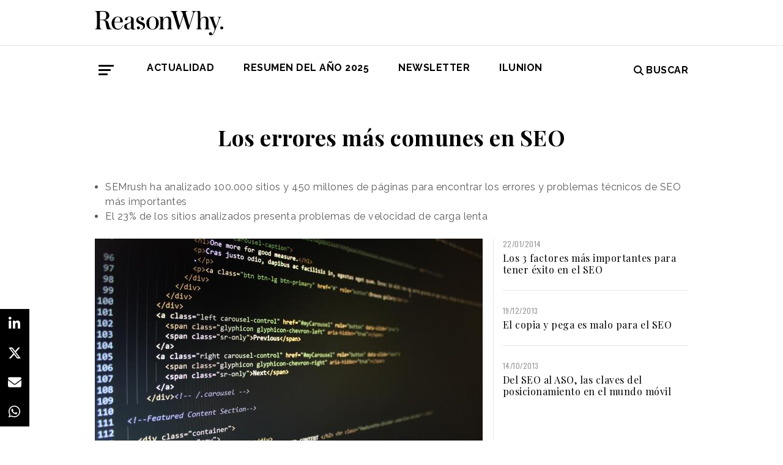

--- FILE ---
content_type: text/html; charset=UTF-8
request_url: https://www.reasonwhy.es/actualidad/digital/los-errores-mas-comunes-en-seo-2017-08-21
body_size: 8552
content:
<!DOCTYPE html>
<html lang="es">
    <head>
        <meta charset="utf-8"/>
        <title>Los errores más comunes en SEO técnico</title>
        <meta name="viewport" content="width=device-width, initial-scale=1">
            <link rel="apple-touch-icon" sizes="180x180" href="/build/images/apple-touch-icon.png">
    <link rel="icon" type="image/png" sizes="32x32" href="/build/images/favicon-32x32.png">
    <link rel="icon" type="image/png" sizes="16x16" href="/build/images/favicon-16x16.png">
    <meta name="theme-color" content="#ffffff">
            <meta name="lang" content="es">
<link rel="canonical" href=""/>
<!-- Primary Meta Tags -->
<meta name="title" content="Los errores más comunes en SEO técnico"/>
<meta name="description" content="SEMrush ha identificado los errores y problemas de SEO técnico más importantes."/>
<meta name="keywords" content="errores SEO, errores SEO más comunes, problemas del SEO, como adaptarse al SEO, como se hace SEO"/>
<!-- Open Graph / Facebook -->
<meta property="og:site_name" content="Reason Why"/>
<meta property="og:type" content="article"/>
<meta property="og:url" content="https://www.reasonwhy.es/actualidad/digital/los-errores-mas-comunes-en-seo-2017-08-21"/>
<meta property="og:title" content="Los errores más comunes en SEO técnico"/>
<meta property="og:description" content="SEMrush ha identificado los errores y problemas de SEO técnico más importantes."/>
<meta property="og:image:width" content="1200"/>
<meta property="og:image:height" content="627"/>
<meta property="og:image" content="https://www.reasonwhy.es/media/cache/destacada/errores_seo_-_reasonwhy.jpeg"/>

<!-- Twitter -->
<meta name="twitter:site" content="@ReasonWhy"/>
<meta name="twitter:card" content="summary_large_image"/>
<meta name="twitter:url" content="https://www.reasonwhy.es/actualidad/digital/los-errores-mas-comunes-en-seo-2017-08-21"/>
<meta name="twitter:title" content="Los errores más comunes en SEO"/>
<meta name="twitter:description" content=""/>
<meta name="twitter:image" content="https://www.reasonwhy.es/media/cache/tuitcard/media/library/errores_seo_-_reasonwhy.jpeg"/>
<!-- Itemprop -->
<meta itemprop="name" content="Los errores más comunes en SEO técnico"/>
<meta itemprop="description" content="SEMrush ha identificado los errores y problemas de SEO técnico más importantes."/>
<meta itemprop="image" content="/media/cache/destacada/errores_seo_-_reasonwhy.jpeg"/>

                    <link rel="stylesheet" href="/build/vendors~cms~front~front_serie.03f13691.css"><link rel="stylesheet" href="/build/front~front_serie.e8f9f62d.css">

    <link href='https://cdn.knightlab.com/libs/soundcite/latest/css/player.css' rel='stylesheet' type='text/css'>
                
            <!-- Google Tag Manager -->
        <script>(function (w, d, s, l, i) {
                w[l] = w[l] || [];
                w[l].push({
                    'gtm.start':
                        new Date().getTime(), event: 'gtm.js'
                });
                var f = d.getElementsByTagName(s)[0],
                    j = d.createElement(s), dl = l != 'dataLayer' ? '&l=' + l : '';
                j.async = true;
                j.src =
                    'https://www.googletagmanager.com/gtm.js?id=' + i + dl;
                f.parentNode.insertBefore(j, f);
            })(window, document, 'script', 'dataLayer', 'GTM-59X2235Q');</script>
        <!-- End Google Tag Manager -->
        <script type="text/javascript">
            (function (c, l, a, r, i, t, y) {
                c[a] = c[a] || function () {
                    (c[a].q = c[a].q || []).push(arguments)
                };
                t = l.createElement(r);
                t.async = 1;
                t.src = "https://www.clarity.ms/tag/" + i;
                y = l.getElementsByTagName(r)[0];
                y.parentNode.insertBefore(t, y);
            })(window, document, "clarity", "script", "g815nyfmst");
        </script>
    
    <script type="text/javascript" src="https://cdn.jsdelivr.net/npm/lozad/dist/lozad.min.js"></script>
    <script type='text/javascript' src='https://cdn.knightlab.com/libs/soundcite/latest/js/soundcite.min.js'></script>
        <script type="application/ld+json">
        {
            "@context": "http://schema.org",
            "@type": "NewsArticle",
            "url": "https://www.reasonwhy.es/actualidad/digital/los-errores-mas-comunes-en-seo-2017-08-21",
            "headline": "Los errores más comunes en SEO",
            "isAccessibleForFree": "true",
            "mainEntityOfPage":
                {
                    "@type": "WebPage",
                    "@id": "https://www.reasonwhy.es/actualidad/digital/los-errores-mas-comunes-en-seo-2017-08-21"
                },
            "image":
                {
                    "@type": "ImageObject",
                    "url": "https://www.reasonwhy.es/media/library/errores_seo_-_reasonwhy.jpeg",
                    "height": "2056",
                    "width": "3088"
                },
            "datePublished": "21/08/2017",
            "author":
                {
                    "@type": "Person",
                    "name": "Reason Why",
                    "url":"https://www.reasonwhy.es"
                },
           "publisher":
                {
                    "@type": "Organization",
                    "name": "Reason Why",
                    "url":"https://www.reasonwhy.es",
                    "sameAs":
                        [
                            "https://www.instagram.com/reason_why/",
                            "https://twitter.com/ReasonWhy"
                        ],

                    "logo":
                        {
                            "@type": "ImageObject",
                            "url": "https://www.reasonwhy.es/build/images/logo_reason_why_blanco.svg"

                            }
                    },
                "description": "Todo especialista en SEO es consciente de la imp",
                "articleBody":"Todo especialista en SEO es consciente de la importancia de auditar los sitios web, además de la complejidad del proceso. Por eso SEMrush ha realizado un estudio para detectar cuáles son los problemas técnicos en SEO más importantes, aquellos en los que hay que enfocarse.Para realizar el estudio se han recogido datos anónimos de 100.000 sitios y 450 millones de páginas con la herramienta de SEMrush ‘Site Audit’. El objetivo era encontrar los errores y problemas técnicos de SEO más comunes.Los resultados se dividen en tres categorías: rastreabilidad, optimización on-page y SEO técnico. Además cada problema detectado tiene asignado un nivel de gravedad de 1 a 5, siendo 5 el más grave.RastreabilidadDos problemas principales, ambos con una gravedad de 5 sobre 5: los dominios www configurados incorrectamente (17%) y las cadenas y bucles de redireccionamiento (error presente en el 5% de los sitios web analizados). Los enlaces internos rotos y la estructura URL son otros de los elementos que afectan a la rastreabilidad de un página web.Optimización on-pageDentro de esta categoría se engloban los errores de contenido, imágenes, etiquetas y meta descripciones. El contenido duplicado es uno de los errores más graves, y lo presentan el 66% de las páginas. Aunque un bajo ratio de texto-html no es demasiado grave (gravedad 2 sobre 5), es un problema para más del 93% de las página analizadas.SEO técnicoNadie quiere esperar mientras se carga una página. Por eso el problema de velocidad por una carga lenta es uno de los más graves, y aún se presenta en el 23% de los sitios analizados. Por otro lado, la búsqueda móvil es un campo en auge, y es bueno ver que pocos sitios web tienen problemas con el SEO móvil."
            }
    </script>

        
    </head>
    <body class="noticia " >
                    <!-- Google Tag Manager (noscript) -->
        <noscript>
            <iframe src="https://www.googletagmanager.com/ns.html?id=GTM-59X2235Q"
                    height="0" width="0" style="display:none;visibility:hidden"></iframe>
        </noscript>
        <!-- End Google Tag Manager (noscript) -->
    
                        <header id="header">
    
    
    
    <div class="container">
        <h1 class="logo-main text-center text-sm-left">
            <a href="/" rel="home" class="border-0" title="Ir a ReasonWhy Actualidad e Investigación sobre Marketing y Economía Digital">
                <img class="img-fluid" src="/build/images/logotipo_reason_why.svg" alt="ReasonWhy Actualidad e Investigación sobre Marketing y Economía Digital" width="210" />
            </a>
        </h1>
    </div>
    <hr class="hr hr-s-header hr-header d-print-none">
    <div id="menu-toggle" class="pt-3 d-none d-print-none">
    <div class="container">
        <div class="d-flex justify-content-between mb-5">
            <div class="logo">
                <a href="/" class="border-0" rel="home" title="Inicio">
                    <img src="/build/images/logotipo_reason_why.svg" alt="ReasonWhy Actualidad e Investigación sobre Marketing y Economía Digital" width="210" />
                </a>
            </div>
            <button id="cerrar-menu-toggle" class="btn-menu-toggle">
                <i class="fas fa-times fa-2x"></i>
            </button>
        </div>
    </div>
    <div class="container enlaces-menu">
        <div class="secciones">
            <h3 class="text-uppercase font-weight-bold">Secciones</h3>
            <div class="separador"></div>
            <ul class="d-flex flex-column list-unstyled">
                <li>
                    <a href="/actualidad" title="Actualidad">Actualidad</a>
                </li>
                <li>
                    <a href="/podcast" title="Podcast">Podcast</a>
                </li>
                <li>
                    <a href="/opinion" title="Opinión">Opinión</a>
                </li>
                <li>
                    <a href="/reportajes" title="Reportajes">Reportajes</a>
                </li>
                <li>
                    <a href="/especiales" title="Especiales">Especiales</a>
                </li>
            </ul>
        </div>
        <div class="categorias">
            <h3 class="text-uppercase font-weight-bold">Temas del momento</h3>
            <div class="separador"></div>
            <div class="temas-momento">
                <h5>
    <a href="/noticias-sobre/campanas-de-publicidad">Campañas de Publicidad</a>
</h5>
<h5>
    <a href="/noticias-sobre/anuncios">Anuncios</a>
</h5>
<h5>
    <a href="/noticias-sobre/marcas">Marcas</a>
</h5>
<h5>
    <a href="/noticias-sobre/marketing">Marketing</a>
</h5>
<h5>
    <a href="/noticias-sobre/estrategias">Estrategias</a>
</h5>
<h5>
    <a href="/noticias-sobre/moda">Moda</a>
</h5>
<h5>
    <a href="/noticias-sobre/innovacion">Innovación</a>
</h5>
<h5>
    <a href="/noticias-sobre/publicidad">Publicidad</a>
</h5>
<h5>
    <a href="/noticias-sobre/inteligencia-artificial">Inteligencia Artificial</a>
</h5>
<h5>
    <a href="/noticias-sobre/concienciacion">Concienciación</a>
</h5>

            </div>
        </div>
        <div class="noticias-menu">
            <div class="noticia-menu-container">
                <div class="noticia-menu noticia1">
                
    <article class="base m-lg-0 m-auto w-lg-350px">
                                    <figure>
                    <a href="/actualidad/tendencias-marketing-tiktok-2026-realismo-curiosidad-roi-emocional" class="border-0" target="_blank">
                        <img src="/media/cache/normal/selfie-movil-chica.jpg" class="img-fluid"
                             alt="Una chica posando entre globos rosas con un marco en forma de teléfono móvil sobre la cara" title="Realismo, curiosidad y ROI emocional: las tres tendencias de marketing para TikTok este año" loading="lazy"/>
                    </a>
                    
                </figure>
                                        <footer class="fecha-autor text-12 mt-4 mb-1">
                <span class="fecha">15/01/2026</span>
                <span class="autor">Redacción</span>
            </footer>
                            <span class="autorPortada text-12">    </span>
                <header>
            <h3 class="title text-22">
                <a href="/actualidad/tendencias-marketing-tiktok-2026-realismo-curiosidad-roi-emocional"
                   class="border-0" target="_blank"><p>Realismo, curiosidad y ROI emocional: las tres tendencias de marketing para TikTok este año</p></a>
            </h3>
                    </header>
    </article>


                </div>
                <div class="noticia-menu noticia2">
                
    <article class="base m-lg-0 m-auto w-lg-350px">
                                    <figure>
                    <a href="/actualidad/nvidia-supera-facebook-ranking-marcas-valiosas-brand-finance-2026" class="border-0" target="_blank">
                        <img src="/media/cache/normal/nvidia-brand-finance-2026.jpg" class="img-fluid"
                             alt="Sede central de Nvidia" title="Nvidia ya supera el valor de marca de TikTok o Facebook, según Brand Finance" loading="lazy"/>
                    </a>
                        <div class="iconos">
                                </div>

                </figure>
                                        <footer class="fecha-autor text-12 mt-4 mb-1">
                <span class="fecha">20/01/2026</span>
                <span class="autor">Redacción</span>
            </footer>
                            <span class="autorPortada text-12">    </span>
                <header>
            <h3 class="title text-22">
                <a href="/actualidad/nvidia-supera-facebook-ranking-marcas-valiosas-brand-finance-2026"
                   class="border-0" target="_blank"><p>Nvidia ya supera el valor de marca de TikTok o Facebook, según Brand Finance</p></a>
            </h3>
                    </header>
    </article>


                </div>
            </div>
        </div>
    </div>
    
    <div class="social py-4">
        <div class="container">
            <div class="row">
                <div class="social-content">
                    <div class="rrss">
                        <a href="http://open.spotify.com/show/3HV7k3We2ViSh9yUcuQvei?si=BwzE6WmtQReLpD3zGdICCA" target="_blank" class="social mx-2" style="background: #000;color: #fff;border-radius: 50%;display: flex;justify-content: center;align-items: center;"><i class="fab fa-spotify" style="color: #fff;font-size: 22px;"></i></a>
                        <a href="http://www.linkedin.com/company/reasonwhy-es" target="_blank" class="social mx-2" style="background: #000;color: #fff;border-radius: 50%;display: flex;justify-content: center;align-items: center;"><i class="fab fa-linkedin-in" style="color: #fff;font-size: 22px;"></i></a>
                        <a href="https://twitter.com/intent/follow?source=followbutton&variant=1.0&screen_name=ReasonWhy" target="_blank" class="social mx-2" style="background: #000;color: #fff;border-radius: 50%;display: flex;justify-content: center;align-items: center;"><i class="fa-brands fa-x-twitter" style="color: #fff;font-size: 22px;margin-left: 2px;"></i></a>
                    </div>
                    <a href="https://reasonwhynewsletter.paperform.co/" class="enlace-header">suscríbete a la newsletter</a>
                    <div class="enlaces-content">
                        <div class="enlaces-column">
                            <a href="/reportaje/oficinas-madrid-reason-why-diseno-arquitectura-interiores" class="enlace-header-small">nosotros</a>
                            <a href="/media/library/dossier_reasonwhy.pdf" class="enlace-header-small">descargar dossier</a>
                        </div>
                        <div class="enlaces-column">
                            <a href="/new-business" class="enlace-header-small">publicidad</a>
                            <a href="/cdn-cgi/l/email-protection#cfa6a1a9a08fbdaaaebca0a1b8a7b6e1aabc" class="enlace-header-small">contacto</a>
                        </div>
                    </div>
                </div>
            </div>
        </div>
    </div>
</div>

    <div id="header-sticky" class="text-uppercase font-weight-bold align-items-center d-print-none">
    <div class="d-flex header-sticky-content">
        <button id="abrir-menu-toggle-sticky" class="btn-menu-toggle my-3 mr-3 p-0">
            <span class="icon-bar ib-white"></span>
            <span class="icon-bar ib-white ib-mid"></span>
            <span class="icon-bar ib-white ib-bot"></span>
        </button>
        <div class="separador"></div>
        <a href="/" rel="home" class="m-3 border-0 logo-sticky" title="Ir a ReasonWhy Actualidad e Investigación sobre Marketing y Economía Digital">
            <img src="/build/images/logo_reason_why_blanco.svg" alt="ReasonWhy Actualidad e Investigación sobre Marketing y Economía Digital" width="210" />
        </a>
    </div>
</div>

    <div id="menu" class="container text-uppercase font-weight-bold pb-4 mt-4 d-print-none">
    <button id="abrir-menu-toggle" class="btn-menu-toggle">
        <span class="icon-bar"></span>
        <span class="icon-bar ib-mid"></span>
        <span class="icon-bar ib-bot"></span>
    </button>
    <ul class="d-none d-md-flex list-unstyled menu">
        
    <li>
                <a id="menu" target="_blank"  href="https://www.reasonwhy.es/actualidad" style="color: #000000;">
           <label>Actualidad </label>
        </a>
            </li>
    <li>
                <a id="menu" target="_blank"  href="https://www.reasonwhy.es/resumen-ano-2025" style="color: #000000;">
           <label>RESUMEN DEL AÑO 2025 </label>
        </a>
            </li>
    <li>
                <a id="menu" target="_blank"  href="https://reasonwhynewsletter.paperform.co/?utm-source=menu" style="color: #000000;">
           <label>Newsletter </label>
        </a>
            </li>
    <li>
                <a id="menu" target="_blank"  href="https://www.reasonwhy.es/actualidad/documental-asi-se-hizo-cambiando-forma-ver-valor-decimo-aniversario-ilunion" style="color: #000000;">
           <label>ILUNION </label>
        </a>
            </li>

    </ul>
    <form action="/buscador" id="buscador" class="buscador-form container d-flex align-items-center" method="get">
        <i class="fas fa-search fa-2x mr-4"></i>
        <input type="search" id="busqueda" class="busqueda-input" name="busqueda" placeholder="Buscar noticias" autocomplete="off"/>
    </form>
    <label for="busqueda" class="ml-auto d-flex align-items-center my-auto">
        <i class="fas fa-search mr-1"></i> Buscar
    </label>
</div>
    </header>

                <div id="main">
            <div id="scroll-wrapper">
                    


<div class="super-container">
                        
                <div class="container-full-noticia ">
                
                                        
                                        <article
                            class="container noticia  "
                            data-id="12182" id="12182"
                            data-publicidad=""
                            data-title="Los errores más comunes en SEO técnico"
                            data-path="/actualidad/digital/los-errores-mas-comunes-en-seo-2017-08-21"
                            data-description="SEMrush ha identificado los errores y problemas de SEO técnico más importantes.">
                                                                                                                                                                                                                                                            <div class="noticia-content">
                                        <h1 class="h1 title text-center font-weight-bold mx-5 mb-5 pt-5" itemprop="name">
    Los errores más comunes en SEO
</h1>
<div class="subtitle mb-4">
            <ul>
	<li>SEMrush ha analizado 100.000 sitios y 450 millones de páginas para encontrar los errores y problemas técnicos de SEO más importantes</li>
	<li>El 23% de los sitios analizados presenta problemas de velocidad de carga lenta</li>
</ul>

    </div>
<!-- /.subtitle -->
                                        <div class="row">
                                            <div class="col-sm-8 hr-vertical">
                                                    <div class="mb-3">
                        <img src="/media/cache/destacada/errores_seo_-_reasonwhy.jpeg" class="img-fluid" alt="seo-tecnico" title="Los errores más comunes en SEO" loading="lazy" />
                </div>

<div class="mb-3 d-flex flex-wrap text-12 text-muted">
        <span class="mr-1" itemprop="author" itemscope="itemscope" itemtype="http://schema.org/Organization">
        Redacción
    </span>
        <div itemprop="datePublished" content="21/08/2017 · 11:59"> 21/08/2017 · 11:59 </div>
    </div>
<div class="cuerpo" itemprop="articleBody">
            <p>Todo especialista en <a href="https://www.reasonwhy.es/actualidad/digital/esto-es-lo-que-importa-en-seo-segun-semrush-2017-07-04" target="_blank">SEO</a> es consciente de la importancia de <strong>auditar los sitios web,</strong> además de la complejidad del proceso. Por eso <a href="https://www.semrush.com/" target="_blank">SEMrush</a> ha realizado un estudio para detectar cuáles son los problemas técnicos en SEO más importantes, aquellos en los que hay que enfocarse.</p><div class="sumario"><span>SEMrush ha utilizado la herramienta Site Audit para su análisis</span></div><p>Para realizar el estudio se han recogido datos anónimos de 100.000 sitios y 450 millones de páginas con la herramienta de SEMrush ‘Site Audit’. El objetivo era <strong>encontrar los errores y problemas técnicos de SEO </strong>más comunes.</p><p>Los resultados se dividen en tres categorías: rastreabilidad, optimización on-page y SEO técnico. Además cada problema detectado tiene asignado un <strong>nivel de gravedad </strong>de 1 a 5, siendo 5 el más grave.</p><p><span style="color:#ff0088;"><strong>Rastreabilidad</strong></span></p><p>Dos problemas principales, ambos con una gravedad de 5 sobre 5: los dominios <em>www</em> configurados incorrectamente (17%) y las cadenas y bucles de redireccionamiento (error presente en el 5% de los sitios web analizados). Los <strong>enlaces internos rotos</strong> y la estructura URL son otros de los elementos que afectan a la rastreabilidad de un página web.</p><p><strong><span style="color:#ff0088;">Optimización on-page</span></strong></p><div class="sumario"><span>El 93% de las páginas tienen un ratio bajo de texto-html</span></div><p>Dentro de esta categoría se engloban los errores de contenido, imágenes, etiquetas y meta descripciones. El contenido duplicado es uno de los errores más graves, y lo presentan el 66% de las páginas. Aunque un bajo ratio de texto-html no es demasiado grave (gravedad 2 sobre 5), es un problema para más del 93% de las página analizadas.</p><p><span style="color:#ff0088;"><strong>SEO técnico</strong></span></p><p>Nadie quiere esperar mientras se carga una página. Por eso el problema de <strong>velocidad por una carga lenta</strong> es uno de los más graves, y aún se presenta en el 23% de los sitios analizados. Por otro lado, la búsqueda móvil es un campo en auge, y es bueno ver que pocos sitios web tienen problemas con el SEO móvil.</p><figure class="image image_resized" style=""><img src="/media/library/infografia.png" alt=""></figure>
            </div>

    <script data-cfasync="false" src="/cdn-cgi/scripts/5c5dd728/cloudflare-static/email-decode.min.js"></script><script>
        function ocultarDegradado(el) {
            Degradado.ocultarDegradado(el);
        }
    </script>

                                                
                                                                                                    <div class="section-tags mt-5 mb-3 padding-15 text-14 d-none d-sm-block">
    <span class="font-weight-bold text-uppercase d-print-none">Etiquetas de </span>
    <span class="font-weight-bold font-italic d-print-none">"Los errores más comunes en SEO"</span>
    <div class="tags mt-3">
                                <a href="/noticias-sobre/seo" class="tag btn ml-3 mb-3 px-2 text-14">SEO</a>
                                            <a href="/noticias-sobre/posicionamiento-web" class="tag btn ml-3 mb-3 px-2 text-14">Posicionamiento Web</a>
                        </div>
</div>

                                                                                            </div>
                                            <!-- /.col-sm-8 -->
                                            <div class="col-sm-4 d-none d-sm-flex relacionadas flex-column d-print-none">
                                                <div class="related-news related-news-lateral mb-4">
                                                    
        <article class="breve d-flex m-lg-0 m-auto w-lg-350px">
                <div>
                            <footer class="fecha-autor text-12 mb-1">
                    <span class="fecha">22/01/2014</span>
                </footer>
                                        <span class="autorPortada text-12">    </span>
                        <header>
                <h3 class="title text-base">
                    <a href="/actualidad/digital/los-3-factores-mas-importantes-para-tener-exito-en-el-seo_2014-01-22" target="_blank"
                       class="border-0">Los 3 factores más importantes para tener éxito en el SEO</a>
                </h3>
                
            </header>
        </div>
    </article>

        <hr class="mt-3 mb-4">
            <article class="breve d-flex m-lg-0 m-auto w-lg-350px">
                <div>
                            <footer class="fecha-autor text-12 mb-1">
                    <span class="fecha">19/12/2013</span>
                </footer>
                                        <span class="autorPortada text-12">    </span>
                        <header>
                <h3 class="title text-base">
                    <a href="/actualidad/digital/el-copia-y-pega-es-malo-para-el-seo-2013-12-19" target="_blank"
                       class="border-0">El copia y pega es malo para el SEO</a>
                </h3>
                
            </header>
        </div>
    </article>

        <hr class="mt-3 mb-4">
            <article class="breve d-flex m-lg-0 m-auto w-lg-350px">
                <div>
                            <footer class="fecha-autor text-12 mb-1">
                    <span class="fecha">14/10/2013</span>
                </footer>
                                        <span class="autorPortada text-12">    </span>
                        <header>
                <h3 class="title text-base">
                    <a href="/actualidad/tecnologia/del-seo-al-aso-las-claves-del-posicionamiento-en-el-mundo-movil-2013-10-14" target="_blank"
                       class="border-0">Del SEO al ASO, las claves del posicionamiento en el mundo móvil</a>
                </h3>
                
            </header>
        </div>
    </article>

    
                                                </div>
                                                <div class="roba-paginas-nodo">
                                                                                                                                                                        
                                                            
                                                                                                                
                                                                                                                      
  <div class="publi-noticia-ROBA2STICKY">  
   
          
              <iframe width="560" height="315" src="https://www.youtube.com/embed/8z29Pat_GK4?si=VqYqBMtLz-p5uufQ" title="YouTube video player" frameborder="0" allow="accelerometer; autoplay; clipboard-write; encrypted-media; gyroscope; picture-in-picture; web-share" referrerpolicy="strict-origin-when-cross-origin" allowfullscreen></iframe> 
       
      </div> 

                                                                                                                                                            </div>
                                            </div>
                                            <!-- /.col-sm-4 -->
                                        </div>
                                        <!-- /.row -->
                                                                                                                        <!-- /.row -->
                                    </div>
                                                                                                                                                                                                                    </article>
                                                                                            </div>
                <div class="rrss-share">
                    <div class="rrss-share-container">
                        <a href="https://www.linkedin.com/sharing/share-offsite/?url=https://www.reasonwhy.es/actualidad/digital/los-errores-mas-comunes-en-seo-2017-08-21"
                           target="_blank" class="share linkedin"><i class="fab fa-linkedin-in"></i></a>
                        <a href="https://twitter.com/intent/tweet/?via=ReasonWhy&text=Los errores más comunes en SEO&url=https://www.reasonwhy.es/actualidad/digital/los-errores-mas-comunes-en-seo-2017-08-21"
                           target="_blank" class="share twitter"><i class="fa-brands fa-x-twitter"></i></a>
                        <a href="/cdn-cgi/l/email-protection#[base64]" title="Compartir por Email" target="_blank" class="share email"><i
                                    class="fa fa-envelope"></i></a>
                        <a href="https://api.whatsapp.com/send?text=https://www.reasonwhy.es/actualidad/digital/los-errores-mas-comunes-en-seo-2017-08-21"
                           target="_blank" class="share whatsapp"><i class="fab fa-whatsapp"></i></a>
                    </div>
                </div>
                <div class="edit-botones">
                    <div class="edit-container-botones">
                                                                    </div>
                </div>
                                
            
        </div>
    
    

    


            </div>
    </div>
    <!-- /#main -->
                
        <footer id="footer" class="d-print-none">
    <div class="container">
        <div class="row">
            <div class="col-lg-3 col-md-12 text-center mb-4">
                <span rel="home" title="Inicio">
                    <img class="img-fluid" id="logo_footer" src="/build/images/rw_negro_footer.png" alt="Inicio" />
                </span>
            </div>
                        <div class="col-lg-3 col-md-6">
            <ul class="list-unstyled text-lg-left text-center">
                                                                    <a target="_blank"  href="/new-business" class="btn btn-white mb-3 btn-footer" style="color:#000000;">New Business y Publicidad</a>
                                                            </ul>
        </div>
                <div class="col-lg-3 col-md-6">
            <ul class="list-unstyled text-lg-left text-center">
                                                                    <a href="/cdn-cgi/l/email-protection#067463626765656f696846746367756968716e7f286375" class="btn btn-white mb-3 btn-footer" style="color:#000000;">Contacto</a>
                                                            </ul>
        </div>
        
        </div>
        <hr>
        <div class="pb-2 text-center">
            <span class="mr-2">&copy 2026 Reason Why</span>
        </div>
        <div class="pb-2 text-center">
            <strong>Dirección:</strong> <span>Calle Antonio Pirala 29. Madrid, 28017</span>
        </div>
        <div class="pb-3 text-center">
            <strong>Teléfono:</strong> <span>91 8057172</span>
        </div>
    </div>
</footer>

                
        
    
              
  <div class="publi-noticia-FALDONINTERIOR">  
   
          
              <head>
  <meta charset="UTF-8">
  <style>
    .hidden {
      position: absolute;
      visibility: hidden;
      pointer-events: none;
    }
  </style>
</head>

<body>
  <img src="/media/publicidad/banner-suscribete-newsletter-mobile.png" alt="Abrir Formulario" style="width:100%; height:auto; cursor:pointer;" onclick="this.nextElementSibling.click();">
  <button class="hidden" data-paperform-id="ugbya2aq" data-popup-button="1">Click</button>

  <script data-cfasync="false" src="/cdn-cgi/scripts/5c5dd728/cloudflare-static/email-decode.min.js"></script><script>
    if (!window.__paperformInjected) {
      window.__paperformInjected = true;
      var script = document.createElement('script');
      script.src = "https://paperform.co/__embed.min.js";
      document.body.appendChild(script);
    }
  </script>
<script defer src="https://static.cloudflareinsights.com/beacon.min.js/vcd15cbe7772f49c399c6a5babf22c1241717689176015" integrity="sha512-ZpsOmlRQV6y907TI0dKBHq9Md29nnaEIPlkf84rnaERnq6zvWvPUqr2ft8M1aS28oN72PdrCzSjY4U6VaAw1EQ==" data-cf-beacon='{"version":"2024.11.0","token":"e792700094254d529e01cac7a2c76633","r":1,"server_timing":{"name":{"cfCacheStatus":true,"cfEdge":true,"cfExtPri":true,"cfL4":true,"cfOrigin":true,"cfSpeedBrain":true},"location_startswith":null}}' crossorigin="anonymous"></script>
</body> 
       
      </div> 

        <div class="rrss-share rrss-share-mobile">
        <div class="rrss-share-container">
            <a class="share-linkedin"
               href="http://www.linkedin.com/shareArticle?mini=1&url=https://www.reasonwhy.es/actualidad/digital/los-errores-mas-comunes-en-seo-2017-08-21&title=Los errores más comunes en SEO&source=https://www.reasonwhy.es/actualidad/digital/los-errores-mas-comunes-en-seo-2017-08-21"
               target="_blank" class="share linkedin"><i class="fab fa-linkedin-in"></i></a>
            <a class="share-twitter"
               href="https://twitter.com/intent/tweet/?via=ReasonWhy&text=Los errores más comunes en SEO&url=https://www.reasonwhy.es/actualidad/digital/los-errores-mas-comunes-en-seo-2017-08-21"
               target="_blank" class="share twitter"><i class="fa-brands fa-x-twitter"></i></a>
            <a class="share-mail" href="/cdn-cgi/l/email-protection#[base64]" title="Compartir por Email" target="_blank" class="share email"><i class="fa fa-envelope"></i></a>
            <a class="share-whatsapp"
               href="https://api.whatsapp.com/send?text=https://www.reasonwhy.es/actualidad/digital/los-errores-mas-comunes-en-seo-2017-08-21"
               target="_blank" class="share whatsapp"><i class="fab fa-whatsapp"></i></a>
        </div>
    </div>
            
                <script data-cfasync="false" src="/cdn-cgi/scripts/5c5dd728/cloudflare-static/email-decode.min.js"></script><script src="/build/runtime.6e3f3c3a.js"></script><script src="/build/vendors~cms~front~front_serie.052d71a9.js"></script><script src="/build/cms~front~front_serie.eac206f8.js"></script><script src="/build/front~front_serie.bb81578f.js"></script><script src="/build/front.4d6110e5.js"></script>
    <script>
        document.addEventListener('DOMContentLoaded', function() {
            const links = document.querySelectorAll('.noticia-content a');

            links.forEach(function(link) {
                link.setAttribute('target', '_blank');
            });
        });
    </script>
    </body>
</html>